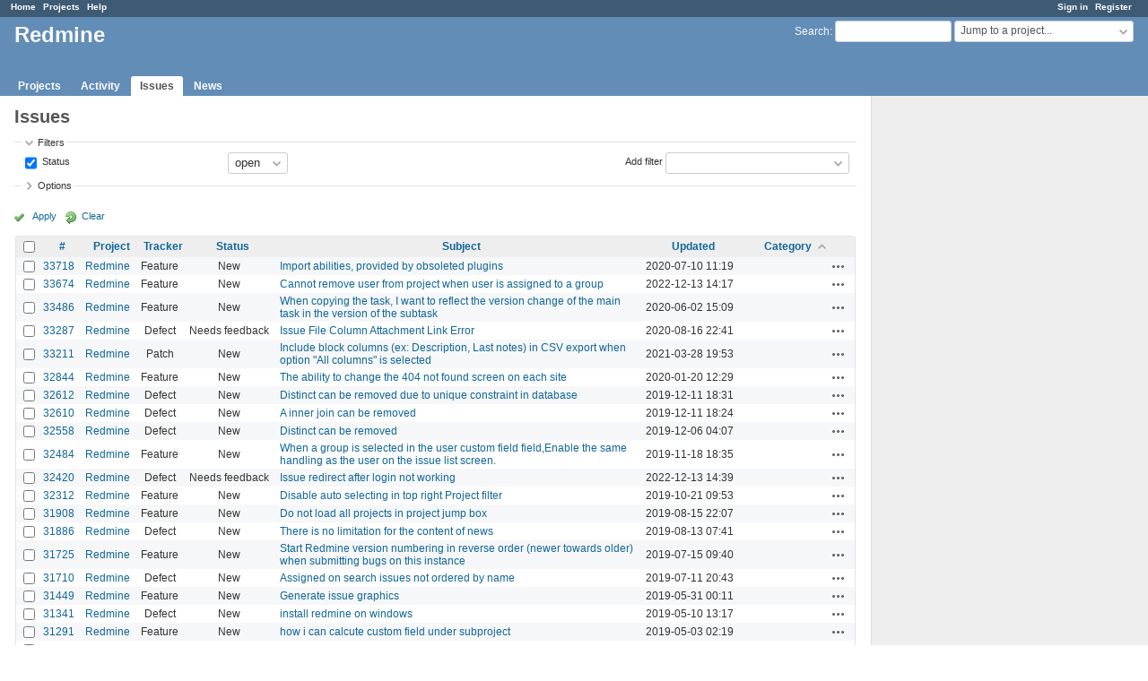

--- FILE ---
content_type: text/html; charset=utf-8
request_url: https://www.google.com/recaptcha/api2/aframe
body_size: 268
content:
<!DOCTYPE HTML><html><head><meta http-equiv="content-type" content="text/html; charset=UTF-8"></head><body><script nonce="8Fkl1pX9MCh9QYEY2gIj4w">/** Anti-fraud and anti-abuse applications only. See google.com/recaptcha */ try{var clients={'sodar':'https://pagead2.googlesyndication.com/pagead/sodar?'};window.addEventListener("message",function(a){try{if(a.source===window.parent){var b=JSON.parse(a.data);var c=clients[b['id']];if(c){var d=document.createElement('img');d.src=c+b['params']+'&rc='+(localStorage.getItem("rc::a")?sessionStorage.getItem("rc::b"):"");window.document.body.appendChild(d);sessionStorage.setItem("rc::e",parseInt(sessionStorage.getItem("rc::e")||0)+1);localStorage.setItem("rc::h",'1768965966182');}}}catch(b){}});window.parent.postMessage("_grecaptcha_ready", "*");}catch(b){}</script></body></html>